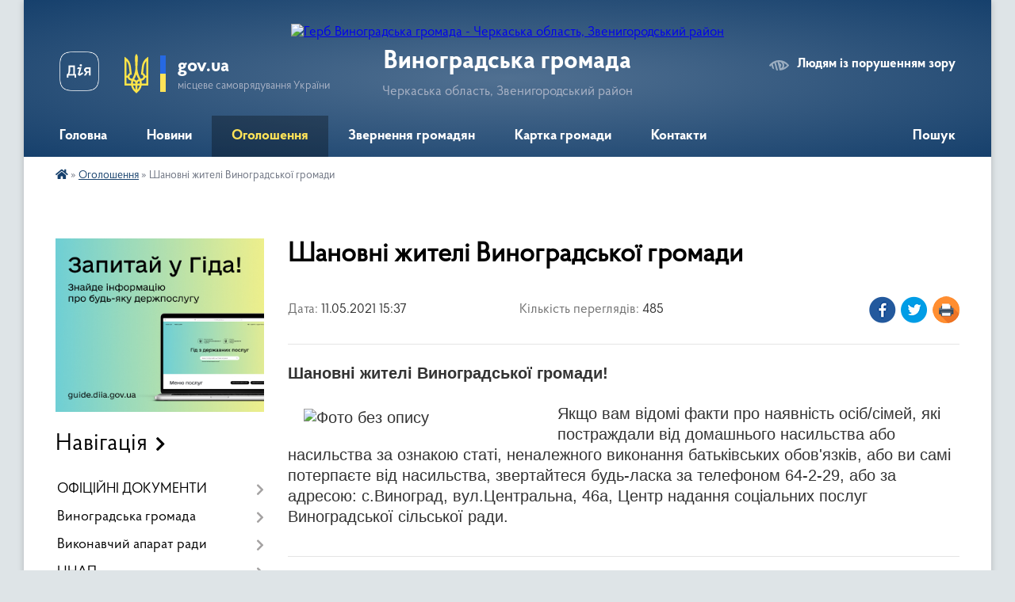

--- FILE ---
content_type: text/html; charset=UTF-8
request_url: https://vynogradska-gromada.gov.ua/news/1620737196/
body_size: 10983
content:
<!DOCTYPE html>
<html lang="uk">
<head>
	<!--[if IE]><meta http-equiv="X-UA-Compatible" content="IE=edge"><![endif]-->
	<meta charset="utf-8">
	<meta name="viewport" content="width=device-width, initial-scale=1">
	<!--[if IE]><script>
		document.createElement('header');
		document.createElement('nav');
		document.createElement('main');
		document.createElement('section');
		document.createElement('article');
		document.createElement('aside');
		document.createElement('footer');
		document.createElement('figure');
		document.createElement('figcaption');
	</script><![endif]-->
	<title>Шановні жителі Виноградської громади | Виноградська громада</title>
	<meta name="description" content="Шановні жителі Виноградської громади!. . Якщо вам відомі факти про наявність осіб/сімей, які постраждали від домашнього насильства або насильства за ознакою статі, неналежного виконання батьківських обов&amp;#39;язків, або ви самі потерпаєте ві">
	<meta name="keywords" content="Шановні, жителі, Виноградської, громади, |, Виноградська, громада">

	
		<meta property="og:image" content="https://rada.info/upload/users_files/34207683/gallery/large/nasylstvo-2.jpg">
	<meta property="og:image:width" content="800">
	<meta property="og:image:height" content="533">
			<meta property="og:title" content="Шановні жителі Виноградської громади">
			<meta property="og:description" content="Шановні жителі Виноградської громади!

Якщо вам відомі факти про наявність осіб/сімей, які постраждали від домашнього насильства або насильства за ознакою статі, неналежного виконання батьківських обов&amp;#39;язків, або ви самі потерпаєте від насильства, звертайтеся будь-ласка за телефоном 64-2-29, або за адресою: с.Виноград, вул.Центральна, 46а, Центр надання соціальних послуг Виноградської сільської ради.">
			<meta property="og:type" content="article">
	<meta property="og:url" content="https://vynogradska-gromada.gov.ua/news/1620737196/">
		
		<link rel="apple-touch-icon" sizes="57x57" href="https://gromada.org.ua/apple-icon-57x57.png">
	<link rel="apple-touch-icon" sizes="60x60" href="https://gromada.org.ua/apple-icon-60x60.png">
	<link rel="apple-touch-icon" sizes="72x72" href="https://gromada.org.ua/apple-icon-72x72.png">
	<link rel="apple-touch-icon" sizes="76x76" href="https://gromada.org.ua/apple-icon-76x76.png">
	<link rel="apple-touch-icon" sizes="114x114" href="https://gromada.org.ua/apple-icon-114x114.png">
	<link rel="apple-touch-icon" sizes="120x120" href="https://gromada.org.ua/apple-icon-120x120.png">
	<link rel="apple-touch-icon" sizes="144x144" href="https://gromada.org.ua/apple-icon-144x144.png">
	<link rel="apple-touch-icon" sizes="152x152" href="https://gromada.org.ua/apple-icon-152x152.png">
	<link rel="apple-touch-icon" sizes="180x180" href="https://gromada.org.ua/apple-icon-180x180.png">
	<link rel="icon" type="image/png" sizes="192x192"  href="https://gromada.org.ua/android-icon-192x192.png">
	<link rel="icon" type="image/png" sizes="32x32" href="https://gromada.org.ua/favicon-32x32.png">
	<link rel="icon" type="image/png" sizes="96x96" href="https://gromada.org.ua/favicon-96x96.png">
	<link rel="icon" type="image/png" sizes="16x16" href="https://gromada.org.ua/favicon-16x16.png">
	<link rel="manifest" href="https://gromada.org.ua/manifest.json">
	<meta name="msapplication-TileColor" content="#ffffff">
	<meta name="msapplication-TileImage" content="https://gromada.org.ua/ms-icon-144x144.png">
	<meta name="theme-color" content="#ffffff">
	
	
		<meta name="robots" content="">
	
    <link rel="preload" href="https://cdnjs.cloudflare.com/ajax/libs/font-awesome/5.9.0/css/all.min.css" as="style">
	<link rel="stylesheet" href="https://cdnjs.cloudflare.com/ajax/libs/font-awesome/5.9.0/css/all.min.css" integrity="sha512-q3eWabyZPc1XTCmF+8/LuE1ozpg5xxn7iO89yfSOd5/oKvyqLngoNGsx8jq92Y8eXJ/IRxQbEC+FGSYxtk2oiw==" crossorigin="anonymous" referrerpolicy="no-referrer" />

    <link rel="preload" href="//gromada.org.ua/themes/km2/css/styles_vip.css?v=3.34" as="style">
	<link rel="stylesheet" href="//gromada.org.ua/themes/km2/css/styles_vip.css?v=3.34">
	<link rel="stylesheet" href="//gromada.org.ua/themes/km2/css/64448/theme_vip.css?v=1769168896">
	
		<!--[if lt IE 9]>
	<script src="https://oss.maxcdn.com/html5shiv/3.7.2/html5shiv.min.js"></script>
	<script src="https://oss.maxcdn.com/respond/1.4.2/respond.min.js"></script>
	<![endif]-->
	<!--[if gte IE 9]>
	<style type="text/css">
		.gradient { filter: none; }
	</style>
	<![endif]-->

</head>
<body class="">

	<a href="#top_menu" class="skip-link link" aria-label="Перейти до головного меню (Alt+1)" accesskey="1">Перейти до головного меню (Alt+1)</a>
	<a href="#left_menu" class="skip-link link" aria-label="Перейти до бічного меню (Alt+2)" accesskey="2">Перейти до бічного меню (Alt+2)</a>
    <a href="#main_content" class="skip-link link" aria-label="Перейти до головного вмісту (Alt+3)" accesskey="3">Перейти до текстового вмісту (Alt+3)</a>




	
	<div class="wrap">
		
		<header>
			<div class="header_wrap">
				<div class="logo">
					<a href="https://vynogradska-gromada.gov.ua/" id="logo" class="form_2">
						<img src="https://rada.info/upload/users_files/34207683/gerb/eYezzY_1_1.png" alt="Герб Виноградська громада - Черкаська область, Звенигородський район">
					</a>
				</div>
				<div class="title">
					<div class="slogan_1">Виноградська громада</div>
					<div class="slogan_2">Черкаська область, Звенигородський район</div>
				</div>
				<div class="gov_ua_block">
					<a class="diia" href="https://diia.gov.ua/" target="_blank" rel="nofollow" title="Державні послуги онлайн"><img src="//gromada.org.ua/themes/km2/img/diia.png" alt="Логотип Diia"></a>
					<img src="//gromada.org.ua/themes/km2/img/gerb.svg" class="gerb" alt="Герб України">
					<span class="devider"></span>
					<div class="title">
						<b>gov.ua</b>
						<span>місцеве самоврядування України</span>
					</div>
				</div>
								<div class="alt_link">
					<a href="#" rel="nofollow" title="Режим високої контастності" onclick="return set_special('f918fa083734036bac4f9d69031d1705d1fc21d7');">Людям із порушенням зору</a>
				</div>
								
				<section class="top_nav">
					<nav class="main_menu" id="top_menu">
						<ul>
														<li class="">
								<a href="https://vynogradska-gromada.gov.ua/main/"><span>Головна</span></a>
																							</li>
														<li class="">
								<a href="https://vynogradska-gromada.gov.ua/news/"><span>Новини</span></a>
																							</li>
														<li class="active">
								<a href="https://vynogradska-gromada.gov.ua/ogoloshennya-09-12-06-10-10-2019/"><span>Оголошення</span></a>
																							</li>
														<li class=" has-sub">
								<a href="https://vynogradska-gromada.gov.ua/zvernennya-gromadyan-10-24-27-06-08-2024/"><span>Звернення громадян</span></a>
																<button onclick="return show_next_level(this);" aria-label="Показати підменю"></button>
																								<ul>
																		<li>
										<a href="https://vynogradska-gromada.gov.ua/normativnopravovi-akti-10-25-29-06-08-2024/">Нормативно-правові акти</a>
																													</li>
																		<li>
										<a href="https://vynogradska-gromada.gov.ua/grafiki-prijomu-10-26-11-06-08-2024/">Графіки прийому</a>
																													</li>
																		<li>
										<a href="https://vynogradska-gromada.gov.ua/poryadok-organizacii-prijomu-gromadyan-10-26-26-06-08-2024/">Порядок організації прийому громадян</a>
																													</li>
																		<li>
										<a href="https://vynogradska-gromada.gov.ua/pro-robotu-zi-zvernennyami-gromadyan-10-26-50-06-08-2024/">Про роботу зі зверненнями громадян</a>
																													</li>
																		<li>
										<a href="https://vynogradska-gromada.gov.ua/zapitaj-u-vladi-10-27-09-06-08-2024/">Запитай у влади</a>
																													</li>
																		<li>
										<a href="https://vynogradska-gromada.gov.ua/telefon-doviri-10-27-28-06-08-2024/">Телефон довіри</a>
																													</li>
																		<li>
										<a href="https://vynogradska-gromada.gov.ua/zrazok-zvernennnya-10-27-47-06-08-2024/">Зразок зверненння</a>
																													</li>
																		<li>
										<a href="https://vynogradska-gromada.gov.ua/forma-elektronnogo-zvernennya-10-28-07-06-08-2024/">Форма електронного звернення</a>
																													</li>
																										</ul>
															</li>
														<li class="">
								<a href="https://vynogradska-gromada.gov.ua/structure/"><span>Картка громади</span></a>
																							</li>
														<li class="">
								<a href="https://vynogradska-gromada.gov.ua/feedback/"><span>Контакти</span></a>
																							</li>
																				</ul>
					</nav>
					&nbsp;
					<button class="menu-button" id="open-button"><i class="fas fa-bars"></i> Меню сайту</button>
					<a href="https://vynogradska-gromada.gov.ua/search/" rel="nofollow" class="search_button">Пошук</a>
				</section>
				
			</div>
		</header>
				
		<section class="bread_crumbs">
		<div xmlns:v="http://rdf.data-vocabulary.org/#"><a href="https://vynogradska-gromada.gov.ua/" title="Головна сторінка"><i class="fas fa-home"></i></a> &raquo; <a href="https://vynogradska-gromada.gov.ua/ogoloshennya-09-12-06-10-10-2019/" aria-current="page">Оголошення</a>  &raquo; <span>Шановні жителі Виноградської громади</span></div>
	</section>
	
	<section class="center_block">
		<div class="row">
			<div class="grid-25 fr">
				<aside>
				
										<div class="diia_guide">
						<a href="https://guide.diia.gov.ua/" rel="nofollow" target="_blank" title="Гід державних послуг"><img src="https://gromada.org.ua/upload/diia_guide.jpg" alt="Банер - гід державних послуг"></a>
					</div>
									
										<div class="sidebar_title">Навігація</div>
										
					<nav class="sidebar_menu" id="left_menu">
						<ul>
														<li class=" has-sub">
								<a href="https://vynogradska-gromada.gov.ua/docs/"><span>ОФІЦІЙНІ ДОКУМЕНТИ</span></a>
																<button onclick="return show_next_level(this);" aria-label="Показати підменю"></button>
																								<ul>
																		<li class="">
										<a href="https://vynogradska-gromada.gov.ua/video-12-36-37-04-09-2024/"><span>Відео</span></a>
																													</li>
																										</ul>
															</li>
														<li class=" has-sub">
								<a href="https://vynogradska-gromada.gov.ua/vinogradska-gromada-11-23-30-11-10-2019/"><span>Виноградська громада</span></a>
																<button onclick="return show_next_level(this);" aria-label="Показати підменю"></button>
																								<ul>
																		<li class="">
										<a href="https://vynogradska-gromada.gov.ua/istoriya-stvorennya-ta-rozvitok-gromadi-13-03-56-16-10-2020/"><span>Історія створення та розвиток громади</span></a>
																													</li>
																		<li class="">
										<a href="https://vynogradska-gromada.gov.ua/pasport-gromadi-12-11-33-27-11-2019/"><span>Паспорт громади</span></a>
																													</li>
																		<li class="">
										<a href="https://vynogradska-gromada.gov.ua/bjudzhet-gromadi-15-35-29-17-02-2022/"><span>Бюджет громади</span></a>
																													</li>
																		<li class="">
										<a href="https://vynogradska-gromada.gov.ua/regulyatorna-diyalnist-16-25-10-13-11-2019/"><span>Регуляторна діяльність</span></a>
																													</li>
																		<li class="">
										<a href="https://vynogradska-gromada.gov.ua/proekti-11-56-56-21-11-2022/"><span>Проекти громади</span></a>
																													</li>
																		<li class="">
										<a href="https://vynogradska-gromada.gov.ua/informaciya-schodo-ob’ektiv-fondu-zahisnih-sporud-civilnogo-zahistu-15-03-29-23-08-2023/"><span>Інформація  щодо об’єктів фонду захисних споруд цивільного захисту</span></a>
																													</li>
																										</ul>
															</li>
														<li class=" has-sub">
								<a href="https://vynogradska-gromada.gov.ua/vikonavchij-aparat-radi-11-35-26-28-11-2019/"><span>Виконавчий апарат ради</span></a>
																<button onclick="return show_next_level(this);" aria-label="Показати підменю"></button>
																								<ul>
																		<li class="">
										<a href="https://vynogradska-gromada.gov.ua/deputatskij-korpus-09-17-50-13-10-2016/"><span>Депутатський корпус</span></a>
																													</li>
																		<li class="">
										<a href="https://vynogradska-gromada.gov.ua/perelik-teritorialnih-viborchih-okrugiv-z-pershih-viboriv-deputativ-vinogradskoi-silskoi-radi-12-01-18-11-09-2020/"><span>Перелік територіальних виборчих округів з перших виборів депутатів  Виноградської сільської ради</span></a>
																													</li>
																		<li class="">
										<a href="https://vynogradska-gromada.gov.ua/kerivnictvo-09-12-34-13-10-2016/"><span>Керівництво</span></a>
																													</li>
																		<li class="">
										<a href="https://vynogradska-gromada.gov.ua/vikonavchij-aparat-radi-09-13-02-13-10-2016/"><span>Виконавчий комітет</span></a>
																													</li>
																		<li class=" has-sub">
										<a href="javascript:;"><span>Постійні комісії</span></a>
																				<button onclick="return show_next_level(this);" aria-label="Показати підменю"></button>
																														<ul>
																						<li><a href="https://vynogradska-gromada.gov.ua/postijni-komisii-vinogradskoi-silskoi-radi-16-33-04-07-10-2019/"><span>Постійні комісії Виноградської сільської ради</span></a></li>
																						<li><a href="https://vynogradska-gromada.gov.ua/komisii-pri-vikonavchomu-komiteti-silskoi-radi-08-59-29-08-10-2019/"><span>Комісії при виконавчому комітеті сільської ради</span></a></li>
																																</ul>
																			</li>
																										</ul>
															</li>
														<li class=" has-sub">
								<a href="https://vynogradska-gromada.gov.ua/centr-nadannya-administrativnih-poslug-11-02-27-06-08-2024/"><span>ЦНАП</span></a>
																<button onclick="return show_next_level(this);" aria-label="Показати підменю"></button>
																								<ul>
																		<li class=" has-sub">
										<a href="https://vynogradska-gromada.gov.ua/zagalna-informaciya-11-55-54-16-04-2025/"><span>Загальна інформація</span></a>
																				<button onclick="return show_next_level(this);" aria-label="Показати підменю"></button>
																														<ul>
																						<li><a href="https://vynogradska-gromada.gov.ua/grafik-roboti-11-58-07-16-04-2025/"><span>Графік роботи</span></a></li>
																						<li><a href="https://vynogradska-gromada.gov.ua/kontakti-11-59-17-16-04-2025/"><span>Контакти</span></a></li>
																																</ul>
																			</li>
																		<li class="">
										<a href="https://vynogradska-gromada.gov.ua/novini-11-41-43-16-04-2025/"><span>Актуальна інформація</span></a>
																													</li>
																		<li class="">
										<a href="https://vynogradska-gromada.gov.ua/gid-z-derzhavnih-poslug-15-45-54-16-05-2024/"><span>Гід з державних послуг</span></a>
																													</li>
																		<li class="">
										<a href="https://vynogradska-gromada.gov.ua/administrativni-poslugi-11-40-00-16-04-2025/"><span>Адміністративні послуги</span></a>
																													</li>
																		<li class="">
										<a href="https://vynogradska-gromada.gov.ua/dokumentaciya-11-40-44-16-04-2025/"><span>Документація</span></a>
																													</li>
																										</ul>
															</li>
														<li class=" has-sub">
								<a href="https://vynogradska-gromada.gov.ua/veteranskij-prostir-12-05-37-14-04-2025/"><span>Ветеранський простір</span></a>
																<button onclick="return show_next_level(this);" aria-label="Показати підменю"></button>
																								<ul>
																		<li class="">
										<a href="https://vynogradska-gromada.gov.ua/novini-12-07-06-14-04-2025/"><span>Новини</span></a>
																													</li>
																		<li class="">
										<a href="https://vynogradska-gromada.gov.ua/dopomoga-veteranam-ta-ih-rodinam-12-08-54-14-04-2025/"><span>Допомога ветеранам та їх родинам</span></a>
																													</li>
																		<li class="">
										<a href="https://vynogradska-gromada.gov.ua/poslugi-scho-nadajutsya-v-tg-12-09-55-14-04-2025/"><span>Послуги, що надаються в ТГ</span></a>
																													</li>
																										</ul>
															</li>
														<li class=" has-sub">
								<a href="https://vynogradska-gromada.gov.ua/viddil-osviti-vinogradskoi-silskoi-radi-10-06-32-12-01-2021/"><span>Відділ освіти, культури, молоді та спорту Виноградської сільської ради</span></a>
																<button onclick="return show_next_level(this);" aria-label="Показати підменю"></button>
																								<ul>
																		<li class=" has-sub">
										<a href="https://vynogradska-gromada.gov.ua/kulturne-zhittya-09-06-10-02-03-2020/"><span>Культурне життя</span></a>
																				<button onclick="return show_next_level(this);" aria-label="Показати підменю"></button>
																														<ul>
																						<li><a href="https://vynogradska-gromada.gov.ua/spisok-klubnih-ta-bibliotechnih-zakladiv-09-06-57-02-03-2020/"><span>Список клубних та бібліотечних закладів</span></a></li>
																						<li><a href="https://vynogradska-gromada.gov.ua/podii-09-07-18-02-03-2020/"><span>Події</span></a></li>
																						<li><a href="https://vynogradska-gromada.gov.ua/kolektivi-09-07-44-02-03-2020/"><span>Колективи</span></a></li>
																						<li><a href="https://vynogradska-gromada.gov.ua/fotogalereya-09-08-15-02-03-2020/"><span>Фотогалерея</span></a></li>
																						<li><a href="https://vynogradska-gromada.gov.ua/videogalereya-09-08-38-02-03-2020/"><span>Відеогалерея</span></a></li>
																																</ul>
																			</li>
																		<li class=" has-sub">
										<a href="https://vynogradska-gromada.gov.ua/merezha-zakladiv-10-17-25-16-04-2025/"><span>Мережа закладів</span></a>
																				<button onclick="return show_next_level(this);" aria-label="Показати підменю"></button>
																														<ul>
																						<li><a href="https://vynogradska-gromada.gov.ua/doshkilni-zakladi-12-38-08-22-09-2025/"><span>Дошкільні заклади</span></a></li>
																						<li><a href="https://vynogradska-gromada.gov.ua/zakladi-zagalnoi-serednoi-osviti-12-38-55-22-09-2025/"><span>Заклади загальної середньої освіти</span></a></li>
																																</ul>
																			</li>
																		<li class="">
										<a href="https://vynogradska-gromada.gov.ua/novini-10-19-12-16-04-2025/"><span>Новини</span></a>
																													</li>
																		<li class="">
										<a href="https://vynogradska-gromada.gov.ua/atestaciya-pedagogichnih-pedagogichnih-pracivnikiv-11-25-59-08-05-2025/"><span>Атестація педагогічних педагогічних працівників</span></a>
																													</li>
																										</ul>
															</li>
														<li class=" has-sub">
								<a href="https://vynogradska-gromada.gov.ua/sluzhba-u-spravah-ditej-11-37-50-16-12-2024/"><span>Служба у справах дітей</span></a>
																<button onclick="return show_next_level(this);" aria-label="Показати підменю"></button>
																								<ul>
																		<li class="">
										<a href="https://vynogradska-gromada.gov.ua/ogoloshenya-11-38-44-16-12-2024/"><span>Оголошення</span></a>
																													</li>
																		<li class="">
										<a href="https://vynogradska-gromada.gov.ua/opika-i-pikluvannya-11-39-17-16-12-2024/"><span>Опіка і піклування</span></a>
																													</li>
																		<li class="">
										<a href="https://vynogradska-gromada.gov.ua/nasillya-11-40-09-16-12-2024/"><span>Насилля</span></a>
																													</li>
																		<li class="">
										<a href="https://vynogradska-gromada.gov.ua/usinovlennya-11-40-26-16-12-2024/"><span>Усиновлення</span></a>
																													</li>
																		<li class="">
										<a href="https://vynogradska-gromada.gov.ua/genderna-rivnist-14-35-24-11-04-2025/"><span>Гендерна рівність</span></a>
																													</li>
																		<li class="">
										<a href="https://vynogradska-gromada.gov.ua/torgivlya-ljudmi-11-37-51-29-07-2025/"><span>Торгівля людьми</span></a>
																													</li>
																		<li class="">
										<a href="https://vynogradska-gromada.gov.ua/profilaktika-pravoporushen-sered-ditej-09-34-31-13-08-2025/"><span>Профілактика правопорушень серед дітей</span></a>
																													</li>
																										</ul>
															</li>
														<li class="">
								<a href="https://vynogradska-gromada.gov.ua/pensijnij-fond-ukraini-09-16-11-27-06-2024/"><span>Пенсійний фонд України</span></a>
																							</li>
														<li class="">
								<a href="https://vynogradska-gromada.gov.ua/vpo-11-12-59-14-10-2025/"><span>ВПО</span></a>
																							</li>
														<li class="">
								<a href="https://vynogradska-gromada.gov.ua/bezbarernist-08-30-56-17-04-2025/"><span>Безбар'єрність</span></a>
																							</li>
														<li class="">
								<a href="https://vynogradska-gromada.gov.ua/zahist-ukraini-vijskova-sluzhba-11-22-59-17-10-2025/"><span>Захист України - Військова служба</span></a>
																							</li>
														<li class="">
								<a href="https://vynogradska-gromada.gov.ua/lisyanska-rajonna-filiya-cherkaskogo-oblasnogo-centru-zajnyatosti-11-38-45-17-06-2020/"><span>Лисянський відділ Звенигородської філії Черкаського обласного центру зайнятості</span></a>
																							</li>
														<li class="">
								<a href="https://vynogradska-gromada.gov.ua/lisyanskij-rs-udms-ukraini-v-cherkaskij-oblasti-22-33-38-23-04-2021/"><span>Лисянський сектор УДМС України в Черкаській області</span></a>
																							</li>
														<li class="">
								<a href="https://vynogradska-gromada.gov.ua/derzhavna-podatkova-sluzhba-ukraini-golovne-upravlinnya-dps-u-cherkaskij-oblasti-15-17-56-30-07-2021/"><span>Державна податкова служба України ГУДПС у Черкаській області</span></a>
																							</li>
														<li class="">
								<a href="https://vynogradska-gromada.gov.ua/zvenigorodske-viddilennya-upravlinnya-vikonavchoi-direkcii-fondu-socialnogo-strahuvannya-ukraini-u-cherkaskij-oblasti-12-04-34-08-11-2019/"><span>Звенигородське відділення УВД Фонду соціального страхування України у Черкаській області</span></a>
																							</li>
														<li class="">
								<a href="https://vynogradska-gromada.gov.ua/lisyanskij-rajonnij-sektor-z-pitan-probacii-15-06-40-27-12-2019/"><span>Звенигородський районний сектор № 3 філії ДУ "Центр пробації" в Черкаській області</span></a>
																							</li>
													</ul>
						
												
					</nav>

											<div class="sidebar_title">Публічні закупівлі</div>	
<div class="petition_block">

		<p><a href="https://vynogradska-gromada.gov.ua/prozorro/" title="Публічні закупівлі Прозорро"><img src="//gromada.org.ua/themes/km2/img/prozorro_logo.png?v=2025" alt="Prozorro"></a></p>
	
		<p><a href="https://vynogradska-gromada.gov.ua/openbudget/" title="Відкритий бюджет"><img src="//gromada.org.ua/themes/km2/img/openbudget_logo.png?v=2025" alt="OpenBudget"></a></p>
	
		<p><a href="https://vynogradska-gromada.gov.ua/plans/" title="План державних закупівель"><img src="//gromada.org.ua/themes/km2/img/plans_logo.png?v=2025" alt="План державних закупівель"></a></p>
	
</div>									
											<div class="sidebar_title">Особистий кабінет користувача</div>

<div class="petition_block">

		<div class="alert alert-warning">
		Ви не авторизовані. Для того, щоб мати змогу створювати або підтримувати петиції<br>
		<a href="#auth_petition" class="open-popup add_petition btn btn-yellow btn-small btn-block" style="margin-top: 10px;"><i class="fa fa-user"></i> авторизуйтесь</a>
	</div>
		
			<h2 style="margin: 30px 0;">Система петицій</h2>
		
					<div class="none_petition">Немає петицій, за які можна голосувати</div>
						
		
	
</div>
					
					
					
											<div class="sidebar_title">Звернення до посадовця</div>

<div class="appeals_block">

	
		
		<div class="row sidebar_persons">
						<div class="grid-30">
				<div class="one_sidebar_person">
					<div class="img"><a href="https://vynogradska-gromada.gov.ua/persons/1234/"><img src="https://rada.info/upload/users_files/34207683/deputats/Знімок-екрана-2024-05-20-103412_1.jpg" alt="Звернення громадян"></a></div>
					<div class="title"><a href="https://vynogradska-gromada.gov.ua/persons/1234/">Звернення громадян</a></div>
				</div>
			</div>
						<div class="clearfix"></div>
		</div>

						
				<p class="center appeal_cabinet"><a href="#auth_person" class="alert-link open-popup"><i class="fas fa-unlock-alt"></i> Кабінет посадової особи</a></p>
			
	
</div>					
										<div id="banner_block">

						<p style="text-align: center;"><a rel="nofollow" href="https://ukrveteran.ck.gov.ua" target="_blank"><img alt="Фото без опису" src="https://rada.info/upload/users_files/34207683/3c76f5f96fe7f4867eccb771f36b83e8.png" style="width: 300px; height: 367px;" /></a></p>

<p style="text-align: center;"><a rel="nofollow" href="https://chk.dcz.gov.ua/" target="_top"><img alt="Фото без опису" src="https://rada.info/upload/users_files/34207683/gallery/large/1313.jpg" style="width: 300px; height: 114px;" /></a></p>

<p style="text-align: center;"><img alt="Фото без опису" src="https://rada.info/upload/users_files/34207683/06b90cc8e0e5506b3d223fe24c4dfd5f.png" style="width: 300px; height: 227px;" /></p>

<p style="text-align: center;"><a rel="nofollow" href="https://legalaid.gov.ua/"><img alt="Фото без опису" src="https://rada.info/upload/users_files/34207683/gallery/large/banerBPD_120x160.jpg" style="width: 200px; height: 266px;" /></a></p>

<hr />
<p style="text-align: center;"><span style="font-size:16px;"><strong>ІНВЕСТИЦІЙНИЙ АТЛАС</strong></span></p>

<p style="text-align: center;"><a rel="nofollow" href="http://www.geo.gov.ua/investicijnij-atlas-nadrokoristuvacha/?fbclid=iwar1fujei1rgrfigorsnvl3fl5yrczkcl9nvki0bmwyflujfkqr26fn9jkok"><img alt="Фото без опису" src="https://rada.info/upload/users_files/34207683/gallery/large/nAEA_zC__UAA_CAoUzze_ozIACo_z_EEo.jpg" style="width: 400px; height: 267px;" /></a></p>

<p style="text-align: center;"><span style="font-size:16px;"><strong>НАДРОКОРИСТУВАЧА</strong></span></p>

<hr />
<p style="text-align: center;"><a rel="nofollow" href="https://howareu.com/"><img alt="Фото без опису"  src="https://rada.info/upload/users_files/34207683/bde04f419a10b0d2cceb01be94b50d58.png" style="width: 400px; height: 400px;" /></a></p>
						<div class="clearfix"></div>

						<style>
  .center {
width: 168px;
margin: auto;}
</style><div><div class="center">
</div></div>
<p></p><p></p>
<p style="text-align: center;">
<!-- APServer.org.ua lichylnyk -->
<A rel="nofollow" href="http://apserver.org.ua/" target=_top>
<SCRIPT>
//<!--
apsdoc=document;  
wd='0'; r='';c=0;
apsimg='<img src=https://c.apserver.org.ua/?id=1778&t=56'
apsdoc.cookie="a=1"
if(apsdoc.cookie)c='1'
//-->
</SCRIPT>
<SCRIPT language=javascript1.2>
//<!--
s=screen;
w=s.width;
//-->
</SCRIPT>
<SCRIPT>
//<!--
apsdoc.write(apsimg+"&c="+c+"&wd="+wd+"&r="+escape(apsdoc.referrer.slice(7))+" width=88 height=63 hspace=0 vspace=0 border=0 alt='APServer'>");
//-->
</SCRIPT>
<NOSCRIPT><img src='https://c.apserver.org.ua/?id=1778&t=0' width=88 height=31 border=0></NOSCRIPT></A>
<!-- kinec APServer.org.ua lichylnyk -->
</p>
						<div class="clearfix"></div>

					</div>
				
				</aside>
			</div>
			<div class="grid-75">

				<main id="main_content">

																		<h1>Шановні жителі Виноградської громади</h1>


<div class="row ">
	<div class="grid-30 one_news_date">
		Дата: <span>11.05.2021 15:37</span>
	</div>
	<div class="grid-30 one_news_count">
		Кількість переглядів: <span>485</span>
	</div>
		<div class="grid-30 one_news_socials">
		<button class="social_share" data-type="fb"><img src="//gromada.org.ua/themes/km2/img/share/fb.png" alt="Іконка Фейсбук"></button>
		<button class="social_share" data-type="tw"><img src="//gromada.org.ua/themes/km2/img/share/tw.png" alt="Іконка Твітер"></button>
		<button class="print_btn" onclick="window.print();"><img src="//gromada.org.ua/themes/km2/img/share/print.png" alt="Іконка принтера"></button>
	</div>
		<div class="clearfix"></div>
</div>

<hr>

<h3><strong><span style="font-size:20px;"><span style="font-family:Arial,Helvetica,sans-serif;">Шановні жителі Виноградської громади!</span></span></strong></h3>

<h3><span style="font-size:20px;"><span style="font-family:Arial,Helvetica,sans-serif;"><img alt="Фото без опису"  alt="" src="https://rada.info/upload/users_files/34207683/gallery/large/nasylstvo-2.jpg" style="margin-left: 20px; margin-right: 20px; float: left; width: 300px; height: 200px;" />Якщо вам відомі факти про наявність осіб/сімей, які постраждали від домашнього насильства або насильства за ознакою статі, неналежного виконання батьківських обов&#39;язків, або ви самі потерпаєте від насильства, звертайтеся будь-ласка за телефоном 64-2-29, або за адресою: с.Виноград, вул.Центральна, 46а, Центр надання соціальних послуг Виноградської сільської ради.</span></span></h3>
<div class="clearfix"></div>

<hr>

<div class="row gallery">

			<div class="grid-25" id="sort_579557">
			<div class="one_album photo">
				<a href="https://rada.info/upload/users_files/34207683/gallery/large/nasylstvo-2.jpg" class="album_img" style="background-image: url(https://rada.info/upload/users_files/34207683/gallery/small/nasylstvo-2.jpg);" title="">
					<span class="mask">
						<img class="svg ico" src="//gromada.org.ua/themes/km2/img/ico/photo_ico.svg"> <br>
						Переглянути фото
					</span>
				</a>
							</div>
		</div>
		<div class="clearfix"></div>

</div>
<hr>


<p><a href="https://vynogradska-gromada.gov.ua/ogoloshennya-09-12-06-10-10-2019/" class="btn btn-grey">&laquo; повернутися</a></p>											
				</main>
				
			</div>
			<div class="clearfix"></div>
		</div>
	</section>
	
	
	<footer>
		
		<div class="row">
			<div class="grid-40 socials">
				<p>
					<a href="https://gromada.org.ua/rss/64448/" rel="nofollow" target="_blank" title="RSS-стрічка новин"><i class="fas fa-rss"></i></a>
										<a href="https://vynogradska-gromada.gov.ua/feedback/#chat_bot" title="Наша громада в смартфоні"><i class="fas fa-robot"></i></a>
																				<a href="https://www.facebook.com/profile.php?id=61577686722311" rel="nofollow" target="_blank" title="Сторінка у Фейсбук"><i class="fab fa-facebook-f"></i></a>					<a href="https://www.youtube.com/@%D0%92%D0%B8%D0%BD%D0%BE%D0%B3%D1%80%D0%B0%D0%B4%D1%81%D1%8C%D0%BA%D0%B0%D0%A2%D0%93" rel="nofollow" target="_blank" title="Канал Youtube"><i class="fab fa-youtube"></i></a>										<a href="https://vynogradska-gromada.gov.ua/sitemap/" title="Мапа сайту"><i class="fas fa-sitemap"></i></a>
				</p>
				<p class="copyright">Виноградська громада - 2019-2026 &copy; Весь контент доступний за ліцензією <a href="https://creativecommons.org/licenses/by/4.0/deed.uk" target="_blank" rel="nofollow">Creative Commons Attribution 4.0 International License</a>, якщо не зазначено інше.</p>
			</div>
			<div class="grid-20 developers">
				<a href="https://vlada.ua/" rel="nofollow" target="_blank" title="Перейти на сайт платформи VladaUA"><img src="//gromada.org.ua/themes/km2/img/vlada_online.svg?v=ua" class="svg" alt="Логотип платформи VladaUA"></a><br>
				<span>офіційні сайти &laquo;під ключ&raquo;</span><br>
				для органів державної влади
			</div>
			<div class="grid-40 admin_auth_block">
								<p class="first"><a href="#" rel="nofollow" class="alt_link" onclick="return set_special('f918fa083734036bac4f9d69031d1705d1fc21d7');">Людям із порушенням зору</a></p>
				<p><a href="#auth_block" class="open-popup" title="Вхід в адмін-панель сайту"><i class="fa fa-lock"></i></a></p>
				<p class="sec"><a href="#auth_block" class="open-popup">Вхід для адміністратора</a></p>
				<div id="google_translate_element" style="text-align: left;width: 202px;float: right;margin-top: 13px;"></div>
							</div>
			<div class="clearfix"></div>
		</div>

	</footer>

	</div>

		
	



<a href="#" id="Go_Top"><i class="fas fa-angle-up"></i></a>
<a href="#" id="Go_Top2"><i class="fas fa-angle-up"></i></a>

<script type="text/javascript" src="//gromada.org.ua/themes/km2/js/jquery-3.6.0.min.js"></script>
<script type="text/javascript" src="//gromada.org.ua/themes/km2/js/jquery-migrate-3.3.2.min.js"></script>
<script type="text/javascript" src="//gromada.org.ua/themes/km2/js/flickity.pkgd.min.js"></script>
<script type="text/javascript" src="//gromada.org.ua/themes/km2/js/flickity-imagesloaded.js"></script>
<script type="text/javascript">
	$(document).ready(function(){
		$(".main-carousel .carousel-cell.not_first").css("display", "block");
	});
</script>
<script type="text/javascript" src="//gromada.org.ua/themes/km2/js/icheck.min.js"></script>
<script type="text/javascript" src="//gromada.org.ua/themes/km2/js/superfish.min.js?v=2"></script>



<script type="text/javascript" src="//gromada.org.ua/themes/km2/js/functions_unpack.js?v=5.17"></script>
<script type="text/javascript" src="//gromada.org.ua/themes/km2/js/hoverIntent.js"></script>
<script type="text/javascript" src="//gromada.org.ua/themes/km2/js/jquery.magnific-popup.min.js?v=1.1"></script>
<script type="text/javascript" src="//gromada.org.ua/themes/km2/js/jquery.mask.min.js"></script>


	


<script type="text/javascript" src="//translate.google.com/translate_a/element.js?cb=googleTranslateElementInit"></script>
<script type="text/javascript">
	function googleTranslateElementInit() {
		new google.translate.TranslateElement({
			pageLanguage: 'uk',
			includedLanguages: 'de,en,es,fr,pl,hu,bg,ro,da,lt',
			layout: google.translate.TranslateElement.InlineLayout.SIMPLE,
			gaTrack: true,
			gaId: 'UA-71656986-1'
		}, 'google_translate_element');
	}
</script>

<script>
  (function(i,s,o,g,r,a,m){i["GoogleAnalyticsObject"]=r;i[r]=i[r]||function(){
  (i[r].q=i[r].q||[]).push(arguments)},i[r].l=1*new Date();a=s.createElement(o),
  m=s.getElementsByTagName(o)[0];a.async=1;a.src=g;m.parentNode.insertBefore(a,m)
  })(window,document,"script","//www.google-analytics.com/analytics.js","ga");

  ga("create", "UA-71656986-1", "auto");
  ga("send", "pageview");

</script>

<script async
src="https://www.googletagmanager.com/gtag/js?id=UA-71656986-2"></script>
<script>
   window.dataLayer = window.dataLayer || [];
   function gtag(){dataLayer.push(arguments);}
   gtag("js", new Date());

   gtag("config", "UA-71656986-2");
</script>



<div style="display: none;">
								<div id="get_gromada_ban" class="dialog-popup s">

	<div class="logo"><img src="//gromada.org.ua/themes/km2/img/logo.svg" class="svg"></div>
    <h4>Код для вставки на сайт</h4>
	
    <div class="form-group">
        <img src="//gromada.org.ua/gromada_orgua_88x31.png">
    </div>
    <div class="form-group">
        <textarea id="informer_area" class="form-control"><a href="https://gromada.org.ua/" target="_blank"><img src="https://gromada.org.ua/gromada_orgua_88x31.png" alt="Gromada.org.ua - веб сайти діючих громад України" /></a></textarea>
    </div>
	
</div>			<div id="auth_block" class="dialog-popup s" role="dialog" aria-modal="true" aria-labelledby="auth_block_label">

	<div class="logo"><img src="//gromada.org.ua/themes/km2/img/logo.svg" class="svg"></div>
    <h4 id="auth_block_label">Вхід для адміністратора</h4>
    <form action="//gromada.org.ua/n/actions/" method="post">

		
        
        <div class="form-group">
            <label class="control-label" for="login">Логін: <span>*</span></label>
            <input type="text" class="form-control" name="login" id="login" value="" autocomplete="username" required>
        </div>
        <div class="form-group">
            <label class="control-label" for="password">Пароль: <span>*</span></label>
            <input type="password" class="form-control" name="password" id="password" value="" autocomplete="current-password" required>
        </div>
        <div class="form-group center">
            <input type="hidden" name="object_id" value="64448">
			<input type="hidden" name="back_url" value="https://vynogradska-gromada.gov.ua/news/1620737196/">
            <button type="submit" class="btn btn-yellow" name="pAction" value="login_as_admin_temp">Авторизуватись</button>
        </div>
		

    </form>

</div>


			
						
									<div id="add_appeal" class="dialog-popup m">

	<div class="logo"><img src="//gromada.org.ua/themes/km2/img/logo.svg" class="svg"></div>
    <h4>Форма подання електронного звернення</h4>

	
    	

    <form action="//gromada.org.ua/n/actions/" method="post" enctype="multipart/form-data">

        <div class="alert alert-info">
            <div class="row">
                <div class="grid-30">
                    <img src="" id="add_appeal_photo">
                </div>
                <div class="grid-70">
                    <div id="add_appeal_title"></div>
                    <div id="add_appeal_posada"></div>
                    <div id="add_appeal_details"></div>
                </div>
                <div class="clearfix"></div>
            </div>
        </div>

		
        <div class="row">
            <div class="grid-100">
                <div class="form-group">
                    <label for="add_appeal_name" class="control-label">Ваше прізвище, ім'я та по батькові: <span>*</span></label>
                    <input type="text" class="form-control" id="add_appeal_name" name="name" value="" required>
                </div>
            </div>
            <div class="grid-50">
                <div class="form-group">
                    <label for="add_appeal_email" class="control-label">Email: <span>*</span></label>
                    <input type="email" class="form-control" id="add_appeal_email" name="email" value="" required>
                </div>
            </div>
            <div class="grid-50">
                <div class="form-group">
                    <label for="add_appeal_phone" class="control-label">Контактний телефон:</label>
                    <input type="tel" class="form-control" id="add_appeal_phone" name="phone" value="">
                </div>
            </div>
            <div class="grid-100">
                <div class="form-group">
                    <label for="add_appeal_adress" class="control-label">Адреса проживання: <span>*</span></label>
                    <textarea class="form-control" id="add_appeal_adress" name="adress" required></textarea>
                </div>
            </div>
            <div class="clearfix"></div>
        </div>

        <hr>

        <div class="row">
            <div class="grid-100">
                <div class="form-group">
                    <label for="add_appeal_text" class="control-label">Текст звернення: <span>*</span></label>
                    <textarea rows="7" class="form-control" id="add_appeal_text" name="text" required></textarea>
                </div>
            </div>
            <div class="grid-100">
                <div class="form-group">
                    <label>
                        <input type="checkbox" name="public" value="y">
                        Публічне звернення (відображатиметься на сайті)
                    </label>
                </div>
            </div>
            <div class="grid-100">
                <div class="form-group">
                    <label>
                        <input type="checkbox" name="confirmed" value="y" required>
                        надаю згоду на обробку персональних даних
                    </label>
                </div>
            </div>
            <div class="clearfix"></div>
        </div>
		

        <div class="form-group center">
			
            <input type="hidden" name="deputat_id" id="add_appeal_id" value="">
			<input type="hidden" name="back_url" value="https://vynogradska-gromada.gov.ua/news/1620737196/">
			
            <button type="submit" name="pAction" value="add_appeal_from_vip" class="btn btn-yellow">Подати звернення</button>
        </div>

    </form>

</div>


		
										<div id="auth_person" class="dialog-popup s">

	<div class="logo"><img src="//gromada.org.ua/themes/km2/img/logo.svg" class="svg"></div>
    <h4>Авторизація в системі електронних звернень</h4>
    <form action="//gromada.org.ua/n/actions/" method="post">

		
        
        <div class="form-group">
            <label class="control-label" for="person_login">Email посадової особи: <span>*</span></label>
            <input type="email" class="form-control" name="person_login" id="person_login" value="" autocomplete="off" required>
        </div>
        <div class="form-group">
            <label class="control-label" for="person_password">Пароль: <span>*</span> <small>(надає адміністратор сайту)</small></label>
            <input type="password" class="form-control" name="person_password" id="person_password" value="" autocomplete="off" required>
        </div>
		
        <div class="form-group center">
			
            <input type="hidden" name="object_id" value="64448">
			<input type="hidden" name="back_url" value="https://vynogradska-gromada.gov.ua/news/1620737196/">
			
            <button type="submit" class="btn btn-yellow" name="pAction" value="login_as_person">Авторизуватись</button>
        </div>

    </form>

</div>


					
							<div id="auth_petition" class="dialog-popup s">

	<div class="logo"><img src="//gromada.org.ua/themes/km2/img/logo.svg" class="svg"></div>
    <h4>Авторизація в системі електронних петицій</h4>
    <form action="//gromada.org.ua/n/actions/" method="post">

		
        
        <div class="form-group">
            <input type="email" class="form-control" name="petition_login" id="petition_login" value="" placeholder="Email: *" autocomplete="off" required>
        </div>
        <div class="form-group">
            <input type="password" class="form-control" name="petition_password" id="petition_password" placeholder="Пароль: *" value="" autocomplete="off" required>
        </div>
		
        <div class="form-group center">
            <input type="hidden" name="petition_id" value="">
			
            <input type="hidden" name="gromada_id" value="64448">
			<input type="hidden" name="back_url" value="https://vynogradska-gromada.gov.ua/news/1620737196/">
			
            <button type="submit" class="btn btn-yellow" name="pAction" value="login_as_petition">Авторизуватись</button>
        </div>
        			<div class="form-group" style="text-align: center;">
				Забулись пароль? <a class="open-popup" href="#forgot_password">Система відновлення пароля</a>
			</div>
			<div class="form-group" style="text-align: center;">
				Ще не зареєстровані? <a class="open-popup" href="#reg_petition">Реєстрація</a>
			</div>
		
    </form>

</div>


							<div id="reg_petition" class="dialog-popup">

	<div class="logo"><img src="//gromada.org.ua/themes/km2/img/logo.svg" class="svg"></div>
    <h4>Реєстрація в системі електронних петицій</h4>
	
	<div class="alert alert-danger">
		<p>Зареєструватись можна буде лише після того, як громада підключить на сайт систему електронної ідентифікації. Наразі очікуємо підключення до ID.gov.ua. Вибачте за тимчасові незручності</p>
	</div>
	
    	
	<p>Вже зареєстровані? <a class="open-popup" href="#auth_petition">Увійти</a></p>

</div>


				<div id="forgot_password" class="dialog-popup s">

	<div class="logo"><img src="//gromada.org.ua/themes/km2/img/logo.svg" class="svg"></div>
    <h4>Відновлення забутого пароля</h4>
    <form action="//gromada.org.ua/n/actions/" method="post">

		
        
        <div class="form-group">
            <input type="email" class="form-control" name="forgot_email" value="" placeholder="Email зареєстрованого користувача" required>
        </div>	
		
        <div class="form-group">
			<img id="forgot_img_captcha" src="//gromada.org.ua/upload/pre_captcha.png">
		</div>
		
        <div class="form-group">
            <label class="control-label" for="forgot_captcha">Результат арифм. дії: <span>*</span></label>
            <input type="text" class="form-control" name="forgot_captcha" id="forgot_captcha" value="" style="max-width: 120px; margin: 0 auto;" required>
        </div>
		
        <div class="form-group center">
			
            <input type="hidden" name="gromada_id" value="64448">
			<input type="hidden" name="captcha_code" id="forgot_captcha_code" value="2eb52e56959ad420a95692ddf60c32e0">
			
            <button type="submit" class="btn btn-yellow" name="pAction" value="forgot_password_from_gromada">Відновити пароль</button>
        </div>
        <div class="form-group center">
			Згадали авторизаційні дані? <a class="open-popup" href="#auth_petition">Авторизуйтесь</a>
		</div>

    </form>

</div>

<script type="text/javascript">
    $(document).ready(function() {
        
		$("#forgot_img_captcha").on("click", function() {
			var captcha_code = $("#forgot_captcha_code").val();
			var current_url = document.location.protocol +"//"+ document.location.hostname + document.location.pathname;
			$("#forgot_img_captcha").attr("src", "https://vlada.ua/ajax/?gAction=get_captcha_code&cc="+captcha_code+"&cu="+current_url+"&"+Math.random());
			return false;
		});
		
		
				
		
		
    });
</script>							
																										
	</div>
</body>
</html>

--- FILE ---
content_type: text/css;charset=UTF-8
request_url: https://gromada.org.ua/themes/km2/css/64448/theme_vip.css?v=1769168896
body_size: 62
content:


	a:focus-visible {
		outline: 3px solid #a387cd !important;
		outline-offset: 3px;
	}
	.sidebar_menu ul li ul {
		border: 3px solid #a387cd;
	}
		.sidebar_menu ul li ul:before {
			border-right-color: #a387cd;
		}
		.right .sidebar_menu ul li ul:before {
			border-left-color: #a387cd;
		}
	.dialog-popup {
		border: 5px solid #a387cd;
	}
	.sidebar_menu ul li > a span {
		background-image: linear-gradient(180deg,transparent 65%,#a387cd85 0);
	}
	.count_days span.bulb,
	.count_days span.before	{
		background: #a387cd !important;
	}
	.button_form .btn.empty,
	.btn-yellow {
		color: #a387cd !important;
		border: 2px solid #a387cd !important;
	}	
	.button_form .btn.full,
	.btn-yellow.ne {
		background: #a387cd !important;
		border: 2px solid #a387cd !important;
	}
	.btn-yellow:hover {
		background: #a387cd;
	}
	.pagination li a,
	.pagination li span {
		background-color: #a387cd !important;
		border-color: #a387cd !important;
				color: #fff !important;
			}
	.pagination li.disabled a,
	.pagination li span {
		border-color: #a387cd !important;
	}
	.pagination a:focus, .pagination a:hover,
	.pagination li.active a {
		background-color: #a387cdcc !important;
	}
	.pagination li a,
	.pagination li span {
		background-color: #a387cd !important;
		border-color: #a387cd !important;
	}
	.pagination li.disabled a,
	.pagination li span {
		border-color: #a387cd !important;
	}
	.pagination a:focus, .pagination a:hover,
	.pagination li.active a {
		background-color: #a387cdcc !important;
	}
	.search_queue_results .searched {
		background: #a387cd85;
	}
	.one_news_col .news_img .mask,
	.one_album.photo .album_img .mask {
		border-color: #a387cd;
	}
	.one_news_col .news_title a {
		background-image: linear-gradient(180deg, transparent 65%, #a387cd85 0);
	}
		


	:root {
		--header-bg: #16406c;
		--header-bg-alt: #16406ced;
	}
		

	.btn {
		border-radius: none !important;
		-moz-border-radius: none !important;
		-webkit-border-radius: none !important;
	}

	.btn-yellow {
				color: #fff !important;
							background: #a387cd !important;
			border: 2px solid #a387cd !important;
			}
	.btn-yellow:hover,
	.btn-yellow:focus {
		background: #fff !important;
								color: #a387cd !important;
						border: 2px solid #a387cd !important;
			}

